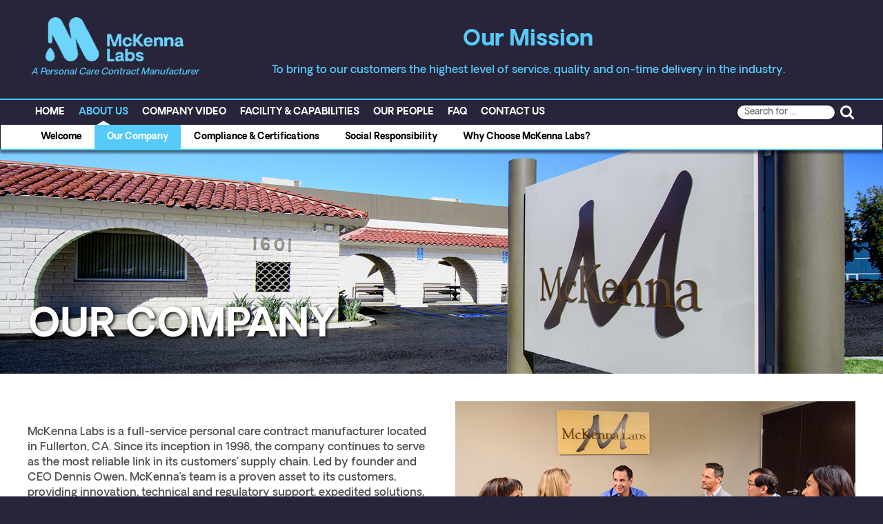

--- FILE ---
content_type: text/html; charset=UTF-8
request_url: https://www.mckennalabs.com/about-us/our-company
body_size: 7396
content:
<!DOCTYPE html>
<html lang="en-US">
	<head>
		<meta charset="UTF-8">
		<meta name="viewport" content="width=device-width">
		<link rel="profile" href="https://gmpg.org/xfn/11" />
		<meta name='robots' content='index, follow, max-image-preview:large, max-snippet:-1, max-video-preview:-1' />

	<!-- This site is optimized with the Yoast SEO plugin v23.1 - https://yoast.com/wordpress/plugins/seo/ -->
	<title>Our Company - McKenna Labs Inc.</title>
	<link rel="canonical" href="https://www.mckennalabs.com/about-us/our-company" />
	<meta property="og:locale" content="en_US" />
	<meta property="og:type" content="article" />
	<meta property="og:title" content="Our Company - McKenna Labs Inc." />
	<meta property="og:description" content="McKenna Labs is a full-service personal care contract manufacturer located in Fullerton, CA. Since its inception in 1998, the company continues to serve as the most reliable link in its customers’ supply chain. Led by founder and CEO Dennis Owen, McKenna’s team is a proven asset to its customers, providing innovation, technical and regulatory support, [&hellip;]" />
	<meta property="og:url" content="https://www.mckennalabs.com/about-us/our-company" />
	<meta property="og:site_name" content="McKenna Labs Inc." />
	<meta property="article:modified_time" content="2024-05-13T19:25:53+00:00" />
	<meta property="og:image" content="https://www.mckennalabs.com/wp-content/uploads/2017/02/header-our-company.jpg" />
	<meta property="og:image:width" content="1900" />
	<meta property="og:image:height" content="531" />
	<meta property="og:image:type" content="image/jpeg" />
	<meta name="twitter:card" content="summary_large_image" />
	<script type="application/ld+json" class="yoast-schema-graph">{"@context":"https://schema.org","@graph":[{"@type":"WebPage","@id":"https://www.mckennalabs.com/about-us/our-company","url":"https://www.mckennalabs.com/about-us/our-company","name":"Our Company - McKenna Labs Inc.","isPartOf":{"@id":"https://www.mckennalabs.com/#website"},"primaryImageOfPage":{"@id":"https://www.mckennalabs.com/about-us/our-company#primaryimage"},"image":{"@id":"https://www.mckennalabs.com/about-us/our-company#primaryimage"},"thumbnailUrl":"https://www.mckennalabs.com/wp-content/uploads/2017/02/header-our-company.jpg","datePublished":"2017-02-23T00:26:55+00:00","dateModified":"2024-05-13T19:25:53+00:00","breadcrumb":{"@id":"https://www.mckennalabs.com/about-us/our-company#breadcrumb"},"inLanguage":"en-US","potentialAction":[{"@type":"ReadAction","target":["https://www.mckennalabs.com/about-us/our-company"]}]},{"@type":"ImageObject","inLanguage":"en-US","@id":"https://www.mckennalabs.com/about-us/our-company#primaryimage","url":"https://www.mckennalabs.com/wp-content/uploads/2017/02/header-our-company.jpg","contentUrl":"https://www.mckennalabs.com/wp-content/uploads/2017/02/header-our-company.jpg","width":1900,"height":531},{"@type":"BreadcrumbList","@id":"https://www.mckennalabs.com/about-us/our-company#breadcrumb","itemListElement":[{"@type":"ListItem","position":1,"name":"Home","item":"https://www.mckennalabs.com/"},{"@type":"ListItem","position":2,"name":"Welcome","item":"https://www.mckennalabs.com/about-us"},{"@type":"ListItem","position":3,"name":"Our Company"}]},{"@type":"WebSite","@id":"https://www.mckennalabs.com/#website","url":"https://www.mckennalabs.com/","name":"McKenna Labs Inc.","description":"A Personal Care Contract Manufacturer","potentialAction":[{"@type":"SearchAction","target":{"@type":"EntryPoint","urlTemplate":"https://www.mckennalabs.com/?s={search_term_string}"},"query-input":"required name=search_term_string"}],"inLanguage":"en-US"}]}</script>
	<!-- / Yoast SEO plugin. -->


<link rel='dns-prefetch' href='//fonts.googleapis.com' />
<link rel="alternate" type="application/rss+xml" title="McKenna Labs Inc. &raquo; Feed" href="https://www.mckennalabs.com/feed" />
<link rel="alternate" type="application/rss+xml" title="McKenna Labs Inc. &raquo; Comments Feed" href="https://www.mckennalabs.com/comments/feed" />
<script type="text/javascript">
/* <![CDATA[ */
window._wpemojiSettings = {"baseUrl":"https:\/\/s.w.org\/images\/core\/emoji\/15.0.3\/72x72\/","ext":".png","svgUrl":"https:\/\/s.w.org\/images\/core\/emoji\/15.0.3\/svg\/","svgExt":".svg","source":{"concatemoji":"https:\/\/www.mckennalabs.com\/wp-includes\/js\/wp-emoji-release.min.js?ver=990ebb4ecdd87b0512b7c8eb823986aa"}};
/*! This file is auto-generated */
!function(i,n){var o,s,e;function c(e){try{var t={supportTests:e,timestamp:(new Date).valueOf()};sessionStorage.setItem(o,JSON.stringify(t))}catch(e){}}function p(e,t,n){e.clearRect(0,0,e.canvas.width,e.canvas.height),e.fillText(t,0,0);var t=new Uint32Array(e.getImageData(0,0,e.canvas.width,e.canvas.height).data),r=(e.clearRect(0,0,e.canvas.width,e.canvas.height),e.fillText(n,0,0),new Uint32Array(e.getImageData(0,0,e.canvas.width,e.canvas.height).data));return t.every(function(e,t){return e===r[t]})}function u(e,t,n){switch(t){case"flag":return n(e,"\ud83c\udff3\ufe0f\u200d\u26a7\ufe0f","\ud83c\udff3\ufe0f\u200b\u26a7\ufe0f")?!1:!n(e,"\ud83c\uddfa\ud83c\uddf3","\ud83c\uddfa\u200b\ud83c\uddf3")&&!n(e,"\ud83c\udff4\udb40\udc67\udb40\udc62\udb40\udc65\udb40\udc6e\udb40\udc67\udb40\udc7f","\ud83c\udff4\u200b\udb40\udc67\u200b\udb40\udc62\u200b\udb40\udc65\u200b\udb40\udc6e\u200b\udb40\udc67\u200b\udb40\udc7f");case"emoji":return!n(e,"\ud83d\udc26\u200d\u2b1b","\ud83d\udc26\u200b\u2b1b")}return!1}function f(e,t,n){var r="undefined"!=typeof WorkerGlobalScope&&self instanceof WorkerGlobalScope?new OffscreenCanvas(300,150):i.createElement("canvas"),a=r.getContext("2d",{willReadFrequently:!0}),o=(a.textBaseline="top",a.font="600 32px Arial",{});return e.forEach(function(e){o[e]=t(a,e,n)}),o}function t(e){var t=i.createElement("script");t.src=e,t.defer=!0,i.head.appendChild(t)}"undefined"!=typeof Promise&&(o="wpEmojiSettingsSupports",s=["flag","emoji"],n.supports={everything:!0,everythingExceptFlag:!0},e=new Promise(function(e){i.addEventListener("DOMContentLoaded",e,{once:!0})}),new Promise(function(t){var n=function(){try{var e=JSON.parse(sessionStorage.getItem(o));if("object"==typeof e&&"number"==typeof e.timestamp&&(new Date).valueOf()<e.timestamp+604800&&"object"==typeof e.supportTests)return e.supportTests}catch(e){}return null}();if(!n){if("undefined"!=typeof Worker&&"undefined"!=typeof OffscreenCanvas&&"undefined"!=typeof URL&&URL.createObjectURL&&"undefined"!=typeof Blob)try{var e="postMessage("+f.toString()+"("+[JSON.stringify(s),u.toString(),p.toString()].join(",")+"));",r=new Blob([e],{type:"text/javascript"}),a=new Worker(URL.createObjectURL(r),{name:"wpTestEmojiSupports"});return void(a.onmessage=function(e){c(n=e.data),a.terminate(),t(n)})}catch(e){}c(n=f(s,u,p))}t(n)}).then(function(e){for(var t in e)n.supports[t]=e[t],n.supports.everything=n.supports.everything&&n.supports[t],"flag"!==t&&(n.supports.everythingExceptFlag=n.supports.everythingExceptFlag&&n.supports[t]);n.supports.everythingExceptFlag=n.supports.everythingExceptFlag&&!n.supports.flag,n.DOMReady=!1,n.readyCallback=function(){n.DOMReady=!0}}).then(function(){return e}).then(function(){var e;n.supports.everything||(n.readyCallback(),(e=n.source||{}).concatemoji?t(e.concatemoji):e.wpemoji&&e.twemoji&&(t(e.twemoji),t(e.wpemoji)))}))}((window,document),window._wpemojiSettings);
/* ]]> */
</script>
<style id='wp-emoji-styles-inline-css' type='text/css'>

	img.wp-smiley, img.emoji {
		display: inline !important;
		border: none !important;
		box-shadow: none !important;
		height: 1em !important;
		width: 1em !important;
		margin: 0 0.07em !important;
		vertical-align: -0.1em !important;
		background: none !important;
		padding: 0 !important;
	}
</style>
<link rel='stylesheet' id='wp-block-library-css' href='https://www.mckennalabs.com/wp-includes/css/dist/block-library/style.min.css?ver=990ebb4ecdd87b0512b7c8eb823986aa' type='text/css' media='all' />
<style id='classic-theme-styles-inline-css' type='text/css'>
/*! This file is auto-generated */
.wp-block-button__link{color:#fff;background-color:#32373c;border-radius:9999px;box-shadow:none;text-decoration:none;padding:calc(.667em + 2px) calc(1.333em + 2px);font-size:1.125em}.wp-block-file__button{background:#32373c;color:#fff;text-decoration:none}
</style>
<style id='global-styles-inline-css' type='text/css'>
:root{--wp--preset--aspect-ratio--square: 1;--wp--preset--aspect-ratio--4-3: 4/3;--wp--preset--aspect-ratio--3-4: 3/4;--wp--preset--aspect-ratio--3-2: 3/2;--wp--preset--aspect-ratio--2-3: 2/3;--wp--preset--aspect-ratio--16-9: 16/9;--wp--preset--aspect-ratio--9-16: 9/16;--wp--preset--color--black: #000000;--wp--preset--color--cyan-bluish-gray: #abb8c3;--wp--preset--color--white: #ffffff;--wp--preset--color--pale-pink: #f78da7;--wp--preset--color--vivid-red: #cf2e2e;--wp--preset--color--luminous-vivid-orange: #ff6900;--wp--preset--color--luminous-vivid-amber: #fcb900;--wp--preset--color--light-green-cyan: #7bdcb5;--wp--preset--color--vivid-green-cyan: #00d084;--wp--preset--color--pale-cyan-blue: #8ed1fc;--wp--preset--color--vivid-cyan-blue: #0693e3;--wp--preset--color--vivid-purple: #9b51e0;--wp--preset--gradient--vivid-cyan-blue-to-vivid-purple: linear-gradient(135deg,rgba(6,147,227,1) 0%,rgb(155,81,224) 100%);--wp--preset--gradient--light-green-cyan-to-vivid-green-cyan: linear-gradient(135deg,rgb(122,220,180) 0%,rgb(0,208,130) 100%);--wp--preset--gradient--luminous-vivid-amber-to-luminous-vivid-orange: linear-gradient(135deg,rgba(252,185,0,1) 0%,rgba(255,105,0,1) 100%);--wp--preset--gradient--luminous-vivid-orange-to-vivid-red: linear-gradient(135deg,rgba(255,105,0,1) 0%,rgb(207,46,46) 100%);--wp--preset--gradient--very-light-gray-to-cyan-bluish-gray: linear-gradient(135deg,rgb(238,238,238) 0%,rgb(169,184,195) 100%);--wp--preset--gradient--cool-to-warm-spectrum: linear-gradient(135deg,rgb(74,234,220) 0%,rgb(151,120,209) 20%,rgb(207,42,186) 40%,rgb(238,44,130) 60%,rgb(251,105,98) 80%,rgb(254,248,76) 100%);--wp--preset--gradient--blush-light-purple: linear-gradient(135deg,rgb(255,206,236) 0%,rgb(152,150,240) 100%);--wp--preset--gradient--blush-bordeaux: linear-gradient(135deg,rgb(254,205,165) 0%,rgb(254,45,45) 50%,rgb(107,0,62) 100%);--wp--preset--gradient--luminous-dusk: linear-gradient(135deg,rgb(255,203,112) 0%,rgb(199,81,192) 50%,rgb(65,88,208) 100%);--wp--preset--gradient--pale-ocean: linear-gradient(135deg,rgb(255,245,203) 0%,rgb(182,227,212) 50%,rgb(51,167,181) 100%);--wp--preset--gradient--electric-grass: linear-gradient(135deg,rgb(202,248,128) 0%,rgb(113,206,126) 100%);--wp--preset--gradient--midnight: linear-gradient(135deg,rgb(2,3,129) 0%,rgb(40,116,252) 100%);--wp--preset--font-size--small: 13px;--wp--preset--font-size--medium: 20px;--wp--preset--font-size--large: 36px;--wp--preset--font-size--x-large: 42px;--wp--preset--spacing--20: 0.44rem;--wp--preset--spacing--30: 0.67rem;--wp--preset--spacing--40: 1rem;--wp--preset--spacing--50: 1.5rem;--wp--preset--spacing--60: 2.25rem;--wp--preset--spacing--70: 3.38rem;--wp--preset--spacing--80: 5.06rem;--wp--preset--shadow--natural: 6px 6px 9px rgba(0, 0, 0, 0.2);--wp--preset--shadow--deep: 12px 12px 50px rgba(0, 0, 0, 0.4);--wp--preset--shadow--sharp: 6px 6px 0px rgba(0, 0, 0, 0.2);--wp--preset--shadow--outlined: 6px 6px 0px -3px rgba(255, 255, 255, 1), 6px 6px rgba(0, 0, 0, 1);--wp--preset--shadow--crisp: 6px 6px 0px rgba(0, 0, 0, 1);}:where(.is-layout-flex){gap: 0.5em;}:where(.is-layout-grid){gap: 0.5em;}body .is-layout-flex{display: flex;}.is-layout-flex{flex-wrap: wrap;align-items: center;}.is-layout-flex > :is(*, div){margin: 0;}body .is-layout-grid{display: grid;}.is-layout-grid > :is(*, div){margin: 0;}:where(.wp-block-columns.is-layout-flex){gap: 2em;}:where(.wp-block-columns.is-layout-grid){gap: 2em;}:where(.wp-block-post-template.is-layout-flex){gap: 1.25em;}:where(.wp-block-post-template.is-layout-grid){gap: 1.25em;}.has-black-color{color: var(--wp--preset--color--black) !important;}.has-cyan-bluish-gray-color{color: var(--wp--preset--color--cyan-bluish-gray) !important;}.has-white-color{color: var(--wp--preset--color--white) !important;}.has-pale-pink-color{color: var(--wp--preset--color--pale-pink) !important;}.has-vivid-red-color{color: var(--wp--preset--color--vivid-red) !important;}.has-luminous-vivid-orange-color{color: var(--wp--preset--color--luminous-vivid-orange) !important;}.has-luminous-vivid-amber-color{color: var(--wp--preset--color--luminous-vivid-amber) !important;}.has-light-green-cyan-color{color: var(--wp--preset--color--light-green-cyan) !important;}.has-vivid-green-cyan-color{color: var(--wp--preset--color--vivid-green-cyan) !important;}.has-pale-cyan-blue-color{color: var(--wp--preset--color--pale-cyan-blue) !important;}.has-vivid-cyan-blue-color{color: var(--wp--preset--color--vivid-cyan-blue) !important;}.has-vivid-purple-color{color: var(--wp--preset--color--vivid-purple) !important;}.has-black-background-color{background-color: var(--wp--preset--color--black) !important;}.has-cyan-bluish-gray-background-color{background-color: var(--wp--preset--color--cyan-bluish-gray) !important;}.has-white-background-color{background-color: var(--wp--preset--color--white) !important;}.has-pale-pink-background-color{background-color: var(--wp--preset--color--pale-pink) !important;}.has-vivid-red-background-color{background-color: var(--wp--preset--color--vivid-red) !important;}.has-luminous-vivid-orange-background-color{background-color: var(--wp--preset--color--luminous-vivid-orange) !important;}.has-luminous-vivid-amber-background-color{background-color: var(--wp--preset--color--luminous-vivid-amber) !important;}.has-light-green-cyan-background-color{background-color: var(--wp--preset--color--light-green-cyan) !important;}.has-vivid-green-cyan-background-color{background-color: var(--wp--preset--color--vivid-green-cyan) !important;}.has-pale-cyan-blue-background-color{background-color: var(--wp--preset--color--pale-cyan-blue) !important;}.has-vivid-cyan-blue-background-color{background-color: var(--wp--preset--color--vivid-cyan-blue) !important;}.has-vivid-purple-background-color{background-color: var(--wp--preset--color--vivid-purple) !important;}.has-black-border-color{border-color: var(--wp--preset--color--black) !important;}.has-cyan-bluish-gray-border-color{border-color: var(--wp--preset--color--cyan-bluish-gray) !important;}.has-white-border-color{border-color: var(--wp--preset--color--white) !important;}.has-pale-pink-border-color{border-color: var(--wp--preset--color--pale-pink) !important;}.has-vivid-red-border-color{border-color: var(--wp--preset--color--vivid-red) !important;}.has-luminous-vivid-orange-border-color{border-color: var(--wp--preset--color--luminous-vivid-orange) !important;}.has-luminous-vivid-amber-border-color{border-color: var(--wp--preset--color--luminous-vivid-amber) !important;}.has-light-green-cyan-border-color{border-color: var(--wp--preset--color--light-green-cyan) !important;}.has-vivid-green-cyan-border-color{border-color: var(--wp--preset--color--vivid-green-cyan) !important;}.has-pale-cyan-blue-border-color{border-color: var(--wp--preset--color--pale-cyan-blue) !important;}.has-vivid-cyan-blue-border-color{border-color: var(--wp--preset--color--vivid-cyan-blue) !important;}.has-vivid-purple-border-color{border-color: var(--wp--preset--color--vivid-purple) !important;}.has-vivid-cyan-blue-to-vivid-purple-gradient-background{background: var(--wp--preset--gradient--vivid-cyan-blue-to-vivid-purple) !important;}.has-light-green-cyan-to-vivid-green-cyan-gradient-background{background: var(--wp--preset--gradient--light-green-cyan-to-vivid-green-cyan) !important;}.has-luminous-vivid-amber-to-luminous-vivid-orange-gradient-background{background: var(--wp--preset--gradient--luminous-vivid-amber-to-luminous-vivid-orange) !important;}.has-luminous-vivid-orange-to-vivid-red-gradient-background{background: var(--wp--preset--gradient--luminous-vivid-orange-to-vivid-red) !important;}.has-very-light-gray-to-cyan-bluish-gray-gradient-background{background: var(--wp--preset--gradient--very-light-gray-to-cyan-bluish-gray) !important;}.has-cool-to-warm-spectrum-gradient-background{background: var(--wp--preset--gradient--cool-to-warm-spectrum) !important;}.has-blush-light-purple-gradient-background{background: var(--wp--preset--gradient--blush-light-purple) !important;}.has-blush-bordeaux-gradient-background{background: var(--wp--preset--gradient--blush-bordeaux) !important;}.has-luminous-dusk-gradient-background{background: var(--wp--preset--gradient--luminous-dusk) !important;}.has-pale-ocean-gradient-background{background: var(--wp--preset--gradient--pale-ocean) !important;}.has-electric-grass-gradient-background{background: var(--wp--preset--gradient--electric-grass) !important;}.has-midnight-gradient-background{background: var(--wp--preset--gradient--midnight) !important;}.has-small-font-size{font-size: var(--wp--preset--font-size--small) !important;}.has-medium-font-size{font-size: var(--wp--preset--font-size--medium) !important;}.has-large-font-size{font-size: var(--wp--preset--font-size--large) !important;}.has-x-large-font-size{font-size: var(--wp--preset--font-size--x-large) !important;}
:where(.wp-block-post-template.is-layout-flex){gap: 1.25em;}:where(.wp-block-post-template.is-layout-grid){gap: 1.25em;}
:where(.wp-block-columns.is-layout-flex){gap: 2em;}:where(.wp-block-columns.is-layout-grid){gap: 2em;}
:root :where(.wp-block-pullquote){font-size: 1.5em;line-height: 1.6;}
</style>
<link rel='stylesheet' id='contact-form-7-css' href='https://www.mckennalabs.com/wp-content/plugins/contact-form-7/includes/css/styles.css?ver=5.9.8' type='text/css' media='all' />
<link rel='stylesheet' id='wpmt-css-frontend-css' href='https://www.mckennalabs.com/wp-content/plugins/wp-mailto-links/core/includes/assets/css/style.css?ver=231012-231132' type='text/css' media='all' />
<link rel='stylesheet' id='wp-pagenavi-css' href='https://www.mckennalabs.com/wp-content/plugins/wp-pagenavi/pagenavi-css.css?ver=2.70' type='text/css' media='all' />
<link rel='stylesheet' id='google-open-sans-css' href='https://fonts.googleapis.com/css?family=Open+Sans%3A400%2C600%2C700&#038;ver=6.6.4' type='text/css' media='all' />
<link rel='stylesheet' id='font-awesome-css' href='https://www.mckennalabs.com/wp-content/themes/mckennawp/css/font-awesome.min.css?ver=1768539252' type='text/css' media='all' />
<link rel='stylesheet' id='mckenna-base-style-css' href='https://www.mckennalabs.com/wp-content/themes/mckennawp/style.css?ver=1768539252' type='text/css' media='all' />
<script type="text/javascript" src="https://www.mckennalabs.com/wp-includes/js/jquery/jquery.min.js?ver=3.7.1" id="jquery-core-js"></script>
<script type="text/javascript" src="https://www.mckennalabs.com/wp-includes/js/jquery/jquery-migrate.min.js?ver=3.4.1" id="jquery-migrate-js"></script>
<script type="text/javascript" src="https://www.mckennalabs.com/wp-content/plugins/wp-mailto-links/core/includes/assets/js/custom.js?ver=231012-231132" id="wpmt-js-frontend-js"></script>
<script type="text/javascript" src="https://www.mckennalabs.com/wp-content/themes/mckennawp/main.js?ver=990ebb4ecdd87b0512b7c8eb823986aa" id="mckenna-main-js-js"></script>
<link rel="https://api.w.org/" href="https://www.mckennalabs.com/wp-json/" /><link rel="alternate" title="JSON" type="application/json" href="https://www.mckennalabs.com/wp-json/wp/v2/pages/9" /><link rel="EditURI" type="application/rsd+xml" title="RSD" href="https://www.mckennalabs.com/xmlrpc.php?rsd" />
<link rel="alternate" title="oEmbed (JSON)" type="application/json+oembed" href="https://www.mckennalabs.com/wp-json/oembed/1.0/embed?url=https%3A%2F%2Fwww.mckennalabs.com%2Fabout-us%2Four-company" />
<link rel="alternate" title="oEmbed (XML)" type="text/xml+oembed" href="https://www.mckennalabs.com/wp-json/oembed/1.0/embed?url=https%3A%2F%2Fwww.mckennalabs.com%2Fabout-us%2Four-company&#038;format=xml" />

		<!--[if lt IE 9]>
		<script src="https://www.mckennalabs.com/wp-content/themes/mckennawp/js/html5shiv.min.js"></script>
		<script src="https://www.mckennalabs.com/wp-content/themes/mckennawp/js/respond.min.js"></script>
		<![endif]-->
	<style type="text/css">.broken_link, a.broken_link {
	text-decoration: line-through;
}</style><link rel="icon" href="https://www.mckennalabs.com/wp-content/uploads/2023/07/favicon-150x150.png" sizes="32x32" />
<link rel="icon" href="https://www.mckennalabs.com/wp-content/uploads/2023/07/favicon.png" sizes="192x192" />
<link rel="apple-touch-icon" href="https://www.mckennalabs.com/wp-content/uploads/2023/07/favicon.png" />
<meta name="msapplication-TileImage" content="https://www.mckennalabs.com/wp-content/uploads/2023/07/favicon.png" />
	</head>
	<body data-rsssl=1 class="page-template-default page page-id-9 page-child parent-pageid-5">
		<header id="site-header">
			<div>
				<div id="overlay-response"></div>
				<div class="container">
					<div class="masthead">
						<div class="logo">
										<div class="textwidget"><p><a href="https://www.mckennalabs.com"><img decoding="async" class="alignnone" src="https://www.mckennalabs.com/wp-content/uploads/2023/07/logo.png" alt="" /></a></p>
</div>
									<div class="tagline">
								A Personal Care Contract Manufacturer							</div>
						</div>
						<div class="cta">
										<div class="textwidget"><h2>Our Mission</h2>
<p>To bring to our customers the highest level of service, quality and on-time delivery in the industry.</p>
</div>
								</div>
					</div>
				</div>
				<a href="#" class="mobile-trigger"></a>
			</div>
			<nav id="header-site-nav">
				<div class="container">
					<div id="header-site-navigation">
						<div>
							<div id="header-site-menu">
								<ul id="menu-header-navigation" class=""><li id="menu-item-45" class="menu-item menu-item-type-post_type menu-item-object-page menu-item-home menu-item-45"><a href="https://www.mckennalabs.com/">Home</a></li>
<li id="menu-item-46" class="menu-item menu-item-type-post_type menu-item-object-page current-page-ancestor current-menu-ancestor current-menu-parent current-page-parent current_page_parent current_page_ancestor menu-item-has-children menu-item-46"><a href="https://www.mckennalabs.com/about-us">About Us</a>
<div class="walker"><ul class="sub-menu">
	<li id="menu-item-164" class="menu-item menu-item-type-post_type menu-item-object-page current-page-ancestor current-page-parent menu-item-164"><a href="https://www.mckennalabs.com/about-us">Welcome</a></li>
	<li id="menu-item-48" class="menu-item menu-item-type-post_type menu-item-object-page current-menu-item page_item page-item-9 current_page_item menu-item-48"><a href="https://www.mckennalabs.com/about-us/our-company" aria-current="page">Our Company</a></li>
	<li id="menu-item-47" class="menu-item menu-item-type-post_type menu-item-object-page menu-item-47"><a href="https://www.mckennalabs.com/about-us/compliance-certifications">Compliance &#038; Certifications</a></li>
	<li id="menu-item-50" class="menu-item menu-item-type-post_type menu-item-object-page menu-item-50"><a href="https://www.mckennalabs.com/about-us/social-responsibility">Social Responsibility</a></li>
	<li id="menu-item-52" class="menu-item menu-item-type-post_type menu-item-object-page menu-item-52"><a href="https://www.mckennalabs.com/about-us/why-choose-mckenna-labs">Why Choose McKenna Labs?</a></li>
</ul></div>
</li>
<li id="menu-item-876" class="menu-item menu-item-type-post_type menu-item-object-page menu-item-876"><a href="https://www.mckennalabs.com/our-company-video">Company Video</a></li>
<li id="menu-item-55" class="menu-item menu-item-type-post_type menu-item-object-page menu-item-has-children menu-item-55"><a href="https://www.mckennalabs.com/facility-capabilities">Facility &#038; Capabilities</a>
<div class="walker"><ul class="sub-menu">
	<li id="menu-item-58" class="menu-item menu-item-type-post_type menu-item-object-page menu-item-58"><a href="https://www.mckennalabs.com/facility-capabilities/manufacturing-production">Manufacturing</a></li>
	<li id="menu-item-61" class="menu-item menu-item-type-post_type menu-item-object-page menu-item-61"><a href="https://www.mckennalabs.com/facility-capabilities/warehousing-shipping">Warehousing &#038; Shipping</a></li>
	<li id="menu-item-60" class="menu-item menu-item-type-post_type menu-item-object-page menu-item-60"><a href="https://www.mckennalabs.com/facility-capabilities/research-development">Research &#038; Development</a></li>
	<li id="menu-item-59" class="menu-item menu-item-type-post_type menu-item-object-page menu-item-59"><a href="https://www.mckennalabs.com/facility-capabilities/quality-control">Quality Control</a></li>
</ul></div>
</li>
<li id="menu-item-64" class="menu-item menu-item-type-post_type menu-item-object-page menu-item-64"><a href="https://www.mckennalabs.com/our-people">Our People</a></li>
<li id="menu-item-62" class="menu-item menu-item-type-post_type menu-item-object-page menu-item-62"><a href="https://www.mckennalabs.com/faq">FAQ</a></li>
<li id="menu-item-53" class="menu-item menu-item-type-post_type menu-item-object-page menu-item-has-children menu-item-53"><a href="https://www.mckennalabs.com/contact-us">Contact Us</a>
<div class="walker"><ul class="sub-menu">
	<li id="menu-item-54" class="menu-item menu-item-type-post_type menu-item-object-page menu-item-54"><a href="https://www.mckennalabs.com/contact-us/careers">Careers</a></li>
</ul></div>
</li>
</ul>							</div>
							<div id="header-site-utility">
								<div id="header-search-form">
									<form role="search" method="get" class="searchform" action="https://www.mckennalabs.com/">
	<div>
		<div>
			<p><input type="text" name="s" placeholder="Search for ..."></p>
		</div>
		<div>
			<p><input type="submit" value="Search"></p>
		</div>
	</div>
</form>								</div>
							</div>
						</div>
					</div>
				</div>
			</nav>
		</header>
			<header id="page-header">
				<div>
					<div>
						<div class="container">
							<h1>Our Company</h1>
						</div>
					</div>
											<img width="1900" height="531" src="https://www.mckennalabs.com/wp-content/uploads/2017/02/header-our-company.jpg" class="attachment-full size-full wp-post-image" alt="" decoding="async" fetchpriority="high" srcset="https://www.mckennalabs.com/wp-content/uploads/2017/02/header-our-company.jpg 1900w, https://www.mckennalabs.com/wp-content/uploads/2017/02/header-our-company-300x84.jpg 300w, https://www.mckennalabs.com/wp-content/uploads/2017/02/header-our-company-768x215.jpg 768w, https://www.mckennalabs.com/wp-content/uploads/2017/02/header-our-company-1024x286.jpg 1024w" sizes="(max-width: 1900px) 100vw, 1900px" />									</div>
			</header>
			<main id="content-9">
				<div id="wrapper">
					<div class="section">
<div class="row-table response-large">
<div class="col-6">
<p>McKenna Labs is a full-service personal care contract manufacturer located in Fullerton, CA. Since its inception in 1998, the company continues to serve as the most reliable link in its customers’ supply chain. Led by founder and CEO Dennis Owen, McKenna’s team is a proven asset to its customers, providing innovation, technical and regulatory support, expedited solutions, and much more from its 275,000-square foot facility. Whatever the need may be, McKenna constructs solutions…not walls.</p>
<p>Learn more about <a href="https://www.mckennalabs.com/about-us/compliance-certifications"><strong>Compliance &amp; Certifications</strong></a></p>
<p><a href="https://www.mckennalabs.com/our-company-video"><strong>Watch Our Company Video &raquo;</strong></a></p>
</div>
<div class="col-6">
<p><img decoding="async" class="alignnone size-full wp-image-470" src="https://www.mckennalabs.com/wp-content/uploads/2017/02/company_image-1.jpg" alt="" width="820" height="447" srcset="https://www.mckennalabs.com/wp-content/uploads/2017/02/company_image-1.jpg 820w, https://www.mckennalabs.com/wp-content/uploads/2017/02/company_image-1-300x164.jpg 300w, https://www.mckennalabs.com/wp-content/uploads/2017/02/company_image-1-768x419.jpg 768w" sizes="(max-width: 820px) 100vw, 820px" /></p>
</div>
</div>
</div>

<div class="section">
		<div class="table-grid">
													<div class="photo">
								<img src="https://www.mckennalabs.com/wp-content/uploads/2017/02/company-image-m1.jpg" alt="">
			</div>
														<div>
				<p>Full-service personal care contract manufacturer housed in a 275,000-square foot facility.</p>
			</div>
														<div class="photo">
								<img src="https://www.mckennalabs.com/wp-content/uploads/2017/02/manufacturing-image-2.jpg" alt="">
			</div>
						</div>
		<div class="table-grid">
													<div>
				<p>McKenna Labs’ 200 KW solar panel system offsets approximately 1,500 pounds of CO<sub>2</sub> per day, and nearly 675 tons per year.</p>
			</div>
														<div class="photo">
								<img src="https://www.mckennalabs.com/wp-content/uploads/2017/02/company_image-5.jpg" alt="">
			</div>
														<div>
				<p>Outstanding employee safety record maintained by our autonomous internal Safety Committee.</p>
			</div>
						</div>
		<div class="table-grid">
													<div class="photo">
								<img src="https://www.mckennalabs.com/wp-content/uploads/2017/02/company_image-4.jpg" alt="">
			</div>
														<div>
				<p>Registered with the FDA; licensed by California for the manufacturing of topical Rx and OTC products.</p>
			</div>
														<div class="photo">
								<img src="https://www.mckennalabs.com/wp-content/uploads/2017/02/manufacturing-image-1-1.jpg" alt="">
			</div>
						</div>
		<div class="table-grid">
													<div>
				<p>McKenna works with local charities to give back to the community.</p>
			</div>
														<div class="photo">
								<img src="https://www.mckennalabs.com/wp-content/uploads/2017/02/company_image-2.jpg" alt="">
			</div>
														<div>
				<p>Regularly wins client "Supplier of the Year" awards.</p>
			</div>
						</div>
		<div class="table-grid">
													<div class="photo">
								<img src="https://www.mckennalabs.com/wp-content/uploads/2017/02/company_image-6.jpg" alt="">
			</div>
														<div>
				<p>ISO 22716 (Cosmetic Manufacturer) Certified.</p>
			</div>
														<div class="photo">
								<img src="https://www.mckennalabs.com/wp-content/uploads/2017/02/company_image-8.jpg" alt="">
			</div>
						</div>
		<div class="table-grid">
													<div>
				<p>Active supporter of the Society of Cosmetic Chemists.</p>
			</div>
														<div class="photo">
								<img src="https://www.mckennalabs.com/wp-content/uploads/2017/02/company-image-n.jpg" alt="">
			</div>
														<div>
				<p>Member of Independent Beauty Association (IBA).</p>
			</div>
						</div>
		<div class="table-grid">
													<div class="photo">
								<img src="https://www.mckennalabs.com/wp-content/uploads/2017/02/company-image-m3.jpg" alt="">
			</div>
														<div>
				<p>Registered with California’s Cosmetic Manufacturer Program.</p>
			</div>
														<div class="photo">
								<img src="https://www.mckennalabs.com/wp-content/uploads/2017/02/company_image-7.jpg" alt="">
			</div>
						</div>
	</div>
				</div>
			</main>
		<footer id="site-footer">
			<div class="container">
				<div class="clearfix">
					<div class="cta">
									<div class="textwidget"><h2>Our Mission</h2>
<p>To bring to our customers the highest level of service, quality and on-time delivery in the industry.</p>
</div>
							</div>
					<div class="masthead">
						<div class="address clearfix">
							<div class="logo">
											<div class="textwidget"><p><a href="https://www.mckennalabs.com"><img decoding="async" class="alignnone" src="https://www.mckennalabs.com/wp-content/uploads/2023/07/logo.png" alt="" /></a></p>
</div>
									</div>
							<div class="location">
											<div class="textwidget"><p class="pad0 title">McKenna Labs, Inc.</p>
<p class="padhalf">1101 S. Acacia Ave<br />
Fullerton, CA 92831</p>
</div>
									</div>
						</div>
						<div class="social">
							<nav>
								<ul id="menu-social-media" class=""><li id="menu-item-89" class="social-email menu-item menu-item-type-custom menu-item-object-custom menu-item-89"><a href="javascript:;" data-enc-email="vasb[at]zpxraanynof.pbz" class="mail-link" data-wpel-link="ignore"><span id="wpmt-931685-715858"></span><script type="text/javascript">document.getElementById("wpmt-931685-715858").innerHTML = eval(decodeURIComponent("%27%69%6e%66%6f%40%6d%63%6b%65%6e%6e%61%6c%61%62%73%2e%63%6f%6d%27"))</script><noscript>*protected email*</noscript></a></li>
<li id="menu-item-88" class="social-phone menu-item menu-item-type-custom menu-item-object-custom menu-item-88"><a href="tel:714-680-6888">(714) 680-6888</a></li>
</ul>							</nav>
						</div>
					</div>
					<div id="footer-site-navigation">
						<nav>
							<div>
								<ul id="menu-footer-1" class=""><li id="menu-item-67" class="menu-item menu-item-type-post_type menu-item-object-page current-page-ancestor current-menu-ancestor current-menu-parent current-page-parent current_page_parent current_page_ancestor menu-item-has-children menu-item-67"><a href="https://www.mckennalabs.com/about-us">About</a>
<ul class="sub-menu">
	<li id="menu-item-165" class="menu-item menu-item-type-post_type menu-item-object-page current-page-ancestor current-page-parent menu-item-165"><a href="https://www.mckennalabs.com/about-us">Welcome</a></li>
	<li id="menu-item-69" class="menu-item menu-item-type-post_type menu-item-object-page current-menu-item page_item page-item-9 current_page_item menu-item-69"><a href="https://www.mckennalabs.com/about-us/our-company" aria-current="page">Our Company</a></li>
	<li id="menu-item-68" class="menu-item menu-item-type-post_type menu-item-object-page menu-item-68"><a href="https://www.mckennalabs.com/about-us/compliance-certifications">Compliance &#038; Certifications</a></li>
	<li id="menu-item-71" class="menu-item menu-item-type-post_type menu-item-object-page menu-item-71"><a href="https://www.mckennalabs.com/about-us/social-responsibility">Social Responsibility</a></li>
	<li id="menu-item-73" class="menu-item menu-item-type-post_type menu-item-object-page menu-item-73"><a href="https://www.mckennalabs.com/about-us/why-choose-mckenna-labs">Why Choose McKenna Labs?</a></li>
</ul>
</li>
</ul>							</div>
							<div>
								<ul id="menu-footer-2" class=""><li id="menu-item-74" class="menu-item menu-item-type-post_type menu-item-object-page menu-item-has-children menu-item-74"><a href="https://www.mckennalabs.com/facility-capabilities">Facility &#038; Capabilities</a>
<ul class="sub-menu">
	<li id="menu-item-77" class="menu-item menu-item-type-post_type menu-item-object-page menu-item-77"><a href="https://www.mckennalabs.com/facility-capabilities/manufacturing-production">Manufacturing</a></li>
	<li id="menu-item-80" class="menu-item menu-item-type-post_type menu-item-object-page menu-item-80"><a href="https://www.mckennalabs.com/facility-capabilities/warehousing-shipping">Warehousing &#038; Shipping</a></li>
	<li id="menu-item-79" class="menu-item menu-item-type-post_type menu-item-object-page menu-item-79"><a href="https://www.mckennalabs.com/facility-capabilities/research-development">Research &#038; Development</a></li>
	<li id="menu-item-78" class="menu-item menu-item-type-post_type menu-item-object-page menu-item-78"><a href="https://www.mckennalabs.com/facility-capabilities/quality-control">Quality Control</a></li>
</ul>
</li>
</ul>							</div>
							<div class="footer-right">
								<ul id="menu-footer-3" class=""><li id="menu-item-83" class="menu-item menu-item-type-post_type menu-item-object-page menu-item-83"><a href="https://www.mckennalabs.com/our-people">Our People</a></li>
<li id="menu-item-81" class="menu-item menu-item-type-post_type menu-item-object-page menu-item-81"><a href="https://www.mckennalabs.com/faq">FAQ</a></li>
</ul>							</div>
							<div class="footer-right">
								<ul id="menu-footer-4" class=""><li id="menu-item-86" class="menu-item menu-item-type-post_type menu-item-object-page menu-item-has-children menu-item-86"><a href="https://www.mckennalabs.com/contact-us">Contact Us</a>
<ul class="sub-menu">
	<li id="menu-item-87" class="menu-item menu-item-type-post_type menu-item-object-page menu-item-87"><a href="https://www.mckennalabs.com/contact-us/careers">Careers</a></li>
</ul>
</li>
</ul>							</div>
						</nav>
					</div>
				</div>
				<p class="copyright">Copyright &copy; 1997-2026 McKenna Labs Inc. All Rights Reserved.</p>
			</div>
		</footer>

		<script type="text/javascript" src="https://www.mckennalabs.com/wp-includes/js/dist/hooks.min.js?ver=2810c76e705dd1a53b18" id="wp-hooks-js"></script>
<script type="text/javascript" src="https://www.mckennalabs.com/wp-includes/js/dist/i18n.min.js?ver=5e580eb46a90c2b997e6" id="wp-i18n-js"></script>
<script type="text/javascript" id="wp-i18n-js-after">
/* <![CDATA[ */
wp.i18n.setLocaleData( { 'text direction\u0004ltr': [ 'ltr' ] } );
/* ]]> */
</script>
<script type="text/javascript" src="https://www.mckennalabs.com/wp-content/plugins/contact-form-7/includes/swv/js/index.js?ver=5.9.8" id="swv-js"></script>
<script type="text/javascript" id="contact-form-7-js-extra">
/* <![CDATA[ */
var wpcf7 = {"api":{"root":"https:\/\/www.mckennalabs.com\/wp-json\/","namespace":"contact-form-7\/v1"}};
/* ]]> */
</script>
<script type="text/javascript" src="https://www.mckennalabs.com/wp-content/plugins/contact-form-7/includes/js/index.js?ver=5.9.8" id="contact-form-7-js"></script>
	</body>
</html>

--- FILE ---
content_type: text/css
request_url: https://www.mckennalabs.com/wp-content/themes/mckennawp/style.css?ver=1768539252
body_size: 6648
content:
/*
	Theme Name: McKenna WP
	Theme URI: http://www.mckennalabs.com
	Author: Rigney Graphics
	Author URI: http://www.rigneygraphics.com
	Description: The Wordpress twentysixteen theme repurposed for the McKenna Labs website.
	Version: 1.0
	License: GNU General Public License v2 or later
	License URI: http://www.gnu.org/licenses/gpl-2.0.html
	Text Domain: mckennawp
*/


/* BOOTSTRAP OVERRIDE
====================================== */
.container,
.walker > .sub-menu {
	margin: 0 auto;
	max-width: 1199px;
}


/* CSS RESET
====================================== */
* {
	box-sizing: border-box;
	margin: 0;
	outline: 0;
	padding: 0;
	-webkit-text-size-adjust: 100%;
}

article, aside, details, figcaption, figure, footer, header, main, menu, nav, section {
	display: block;
}

audio, canvas, video {
	display: inline-block;
}

button, html [type="button"], [type="reset"], [type="submit"] {
	text-align: center;
}

/* FONT STYLES
====================================== */
@font-face {
	font-family: 'OakesGrotesk-Medium';
	src: url('fonts/oakes-grotesk-medium.eot');
	src: url('fonts/oakes-grotesk-medium.eot?#iefix') format('embedded-opentype'),
             url('fonts/oakes-grotesk-medium.woff2') format('woff2'),
	     url('fonts/oakes-grotesk-medium.woff') format('woff'),
	     url('fonts/oakes-grotesk-medium.ttf') format('truetype'),
	     url('fonts/oakes-grotesk-medium.svg#youworkforthem') format('svg');
	font-weight: normal;
	font-style: normal;
}

@font-face {
	font-family: 'OakesGrotesk-Bold';
	src: url('fonts/oakes-grotesk-bold.eot');
	src: url('fonts/oakes-grotesk-bold.eot?#iefix') format('embedded-opentype'),
             url('fonts/oakes-grotesk-bold.woff2') format('woff2'),
	     url('fonts/oakes-grotesk-bold.woff') format('woff'),
	     url('fonts/oakes-grotesk-bold.ttf') format('truetype'),
	     url('fonts/oakes-grotesk-bold.svg#youworkforthem') format('svg');
	font-weight: normal;
	font-style: normal;
}

/*body,
input[type=email],
input[type=submit],
input[type=text],
textarea {
	font-family: 'Open Sans', sans-serif;
}*/

body,
input[type=email],
input[type=submit],
input[type=text] {
	font-family: 'OakesGrotesk-Medium';
}

h1,
header#page-header h1,
h2,
h3,
strong,
footer#site-footer .masthead .address .location .title,
#footer-site-navigation > nav > div > ul > li > a,
#header-site-menu > ul > li > a,
#header-site-menu ul.sub-menu > li > a,
#home-features ul > li > a strong,
.rslides li a > div > div,
.wp-pagenavi span.current {
	font-family: 'OakesGrotesk-Bold';
}

.download-image > a:before,
.download-press > a:before,
footer#site-footer .social li > a:before {
	font-family:'FontAwesome';
}


/* HTML TAG STYLES
====================================== */
body {
	background: #28243A;
}

body,
input[type=email],
input[type=submit],
input[type=text],
textarea {
	color: #4c4c4c;
	font-size: 16px;
	line-height: 22px;
}

body.home {
	font-size: 18px;
	font-size: 21px;
}

h1 {
	color: #1e1b2d;
	font-size: 57px;
	font-weight: 600;
	line-height: 57px;
	margin: -0.5em 0 0;
	text-transform: uppercase;
}

h1#single-entry-title {
	margin: 0 0 15px;
	text-transform: none;
}

h2, h3, h4, h5, h6 {
	font-weight: 600;
}

h2, .h2 {
	color: #1e1b2d;
	font-size: 32px;
	line-height: 36px;
	margin: 0 0 15px;
}

.cta h2 {
	color: #FFFFFF;
}

h3, .h3 {
	color: #1e1b2d;
	font-size: 22px;
	line-height: 26px;
	margin: 0 0 5px;
}

h4, .h4 {
	font-size: 18px;
	line-height: 22px;
	margin: 0 0 10px;
}

h5, .h5 {
	font-size: 16px;
	line-height: 20px;
	margin: 0 0 5px;
}

h6, .h6 {
	font-size: 12px;
	line-height: 14px;
	margin: 0 0 5px;
}

hr {
	border: 0;
	border-top: 2px solid #1e1b2d;
	height: 0;
	margin-bottom: 25px;
}

img {
	height: auto;
	max-width: 100%;
	vertical-align: top;
}

li {
	margin: 0 0 12px;
}

ol, ul {
	margin: 0;
}

ol {
	padding: 0 1.3em 13px;
}

p {
	margin: 0 0 25px;
}

small {
	display: inline-block;
	line-height: 1.2em;
}

ul {
	padding: 0 1em 13px;
}

#wrapper ol ol,
#wrapper ol ul,
#wrapper ul ol,
#wrapper ul ul {
	padding-top: 13px;
}

#wrapper ul ul {
	list-style-type: disc;
}


/* LINK STYLES
====================================== */
a {
	color: #28243A;
	text-decoration: none;
}

a:focus,
a:hover {
	color: #000000;
}

a img {
	border: 0;
}

.download-image > a:before,
.download-press > a:before {
	display: inline-block;
	font-size: 1em;
	line-height: 1.1em;
	margin-right: 0.5em;
}

.download-image > a:before {
	content: '\f1c5';
}

.download-press > a:before {
	content: '\f1c2';
}

footer#site-footer a {
	color: #56CBF9;
	white-space: nowrap;
}

footer#site-footer .social li > a:before {
	display: inline-block;
	font-size: 22px;
	line-height: 1;
	margin-right: 0.5rem;
	text-align: center;
	vertical-align: middle;
}

footer#site-footer a:focus,
footer#site-footer a:hover {
	color: #FFFFFF;
}

footer#site-footer .social-email > a:before {
	content: '\f003';
}

footer#site-footer .social-facebook > a:before {
	content: '\f082';
}

footer#site-footer .social-linkedin > a:before {
	content: '\f08c';
}

footer#site-footer .social-phone > a:before {
	content: '\f098';
}


/* SHELL STYLES
====================================== */
.archive-entry {
	float: left;
	width: 50%;
}

.archive-entry > div,
.archive-entry-full > div {
	padding-left: 20px;
	padding-right: 20px;
}

.archive-entry-full,
.blog-entries > .clearfix {
	float: none;
	margin: 0 -20px 25px;
	padding-bottom: 1px;
}

.copyright {
	text-align: center;
}

footer#site-footer,
header#site-header {
	background: #28243A;
}

footer#site-footer {
	color: #56CBF9;
	padding: 25px 0;
}

footer#site-footer,
#footer-site-navigation > nav li > a {
	font-size: 13px;
	line-height: 18px;
}

footer#site-footer .cta,
header#site-header .cta {
	color: #FFFFFF;
	font-size: 16px;
	line-height: 22px;
	padding: 40px 0 30px;
	text-align: center;
	width: 79%;
}

footer#site-footer .cta,
header#site-header .cta,
header#site-header .masthead .tagline,
.cta h2 {
	color: #56CBF9;
}

footer#site-footer .cta {
	display: none;
}

footer#site-footer .masthead {
	float: left;
	width: 35%;
}

footer#site-footer .masthead .address .logo {
	float: right;
	position: relative;
	vertical-align: middle;
	width: 200px;
}

footer#site-footer .masthead .address .location {
	float: left;
	padding-right: 25px;
	position: relative;
	vertical-align: middle;
}

footer#site-footer .masthead .address .location .title {
	font-size: 15px;
	font-weight: bold;
	line-height: 20px;
}

#footer-site-navigation {
	float: left;
	font-size: 0;
	line-height: 0;
	padding-bottom: 25px;
	text-align: right;
	width: 60%;
}

#footer-site-navigation > nav > div > ul > li {
	margin-top: 12px;
}

#footer-site-navigation > nav > div > ul > li:first-child {
	margin-top: 0;
}

#footer-site-navigation > nav > div > ul > li > a {
	font-weight: bold;
	text-transform: uppercase;
}

footer#site-footer .social nav > ul {
	list-style-type: none;
	margin: 0;
	padding: 0 20px 0 0;
	vertical-align: top;
}

.google-map {
	border: 2px solid #1e1b2d;
	height: 364px;
	margin-bottom: 25px;
	width: 558px;
}

header#page-header {
	position: relative;
}

header#page-header > div > div {
	bottom: 0;
	padding: 40px 0;
	position: absolute;
	left: 0;
	right: 0;
}

header#page-header h1 {
	color: #FFFFFF;
	font-weight: 700;
	text-shadow: 2px 2px 4px #000000;
}

header#page-header img {
	display: block;
	width: 100%;
}

header#site-header .logo img {
	width: 200px;
}

#header-site-nav .social {
	font-size: 0;
	line-height: 0;
	list-style-type: none;
	margin: 0;
	padding: 0;
}

#header-site-nav .social > li {
	display: inline-block;
	margin: 0;
	margin-left: 10px;
	padding: 0;
	vertical-align: middle;
}

#header-site-nav .social > li.social-label {
	font-size: 13px;
	line-height: 16px;
	margin-left: 20px;
}

#header-site-navigation > div {
	display: table;
	width: 100%;
}

#header-site-utility {
	display: table-cell;
	font-size: 0;
	line-height: 0;
	text-align: right;
	vertical-align: middle;
	width: 30%;
}

header#site-header {
	background-repeat: repeat;
	border-bottom: 1px solid #00abab;
	color: #FFFFFF;
	position: relative;
	top: 0;
	transition: top 0.3s;
	width: 100%;
	z-index: 10;
}

body.nav-hide header#site-header {
	top: -300px;
}

header#site-header .masthead {
	align-items: center;
	display: flex;
	text-align: center;
}

header#site-header .masthead .logo {
	font-size: 13px;
	line-height: 16px;
	padding: 5px 0 10px;
	text-align: center;
	width: 21%;
}

header#site-header .masthead .logo p {
	margin: 0 0 0.5rem;
}

header#site-header .masthead p {
	margin: 0;
}

header#site-header .masthead .tagline {
	font-style: italic;
}

#header-site-nav {
	background: #28243A;
	box-shadow: 0 4px 3px rgba(0,0,0,0.5);
	border-bottom: 2px solid #46cbf9;
	border-top: 2px solid #46cbf9;
}

.inthenews-download ul,
.pressroom-download ul,
.single-post-downloads ul {
	list-style-type: none;
	padding: 0;
}

.inthenews-download ul > li,
.pressroom-download ul > li,
.single-post-downloads ul > li {
	margin: 0 0 5px;
	white-space: nowrap;
}

.inthenews-entry .bypostauthor {
	margin: 0;
}

.inthenews-download {
	float: left;
	width: 35%;
	text-align: right;
}

.inthenews-logo {
	float: left;
	text-align: center;
	width: 20%;
}

.inthenews-entry > div,
.pressroom-entry > div {
	padding: 0 20px;
}

.inthenews-title {
	float: left;
	width: 45%;
}

.inthenews-title h2,
.pressroom-title h2 {
	font-size: 20px;
	line-height: 24px;
	margin: 0 0 5px;
}

main {
	background: #FFFFFF;
	padding: 50px 0 25px;
}

body.home main {
	padding: 0;
}

.main.blog-entries,
.main.blog-single {
	width: 820px;
}

.mobile-trigger {
	display: none;
}

#overlay-response {
	background-color: rgba(0, 0, 0, 0.6);
	height: 100%;
	left: 0;
	opacity: 0;
	overflow-x: hidden;
	overflow-y: auto;
	position: fixed;
	text-align: center;
	top: 0;
	transition: opacity 0.5s ease;
	width: 0;
	z-index: 350;
}

.pressroom-download {
	float: left;
	text-align: right;
	width: 30%;
}

.blog-entries > .clearfix.pressroom-entry {
	margin-bottom: 0;
}

.pressroom-title {
	float: left;
	width: 70%;
}

.section {
	padding: 0 0 25px;
}

.single-post-downloads {
	border: 1px solid #c4c4c4;
	float: right;
	margin: 0 0 25px 25px;
	padding: 10px 20px 5px;
}

.video-container {
	margin: 0 auto;
	max-width: 1280px;
}

#wrapper {
	margin: 0 auto;
	max-width: 1600px;
}


/* COLUMN STYLES
====================================== */
.row,
.row-table {
	margin-left: -20px;
	margin-right: -20px;
}

.row-table {
	display: table;
}

.row:after, .row:before,
.row-table:after, .row-table:before {
	clear: both;
	content: "";
	display: block;
}

.row > [class*="col-"] {
	float: left;
	min-height: 1px;
	padding-left: 20px;
	padding-right: 20px;
	position: relative;
}

.row-table > [class*="col-"] {
	display: table-cell;
	min-height: 1px;
	padding-left: 20px;
	padding-right: 20px;
	position: relative;
	vertical-align: middle;
}

.table-grid {
	display: table;
	width: 100%;
}

.table-grid > div {
	display: table-cell;
	padding: 40px;
	text-align: center;
	vertical-align: middle;
	width: 33.3333333%;
}

.table-grid > div.blank {
	background: #dae6e8;
}

.table-grid > div.blank,
.table-grid > div.photo {
	padding: 0;
}

.table-grid p {
	margin: 0;
}

.col-1 { width: 8.33333333%; }
.col-2 { width: 16.66666667%; }
.col-3 { width: 25%; }
.col-4 { width: 33.33333333%; }
.col-5 { width: 41.66666667%; }
.col-6 { width: 50%; }
.col-7 { width: 58.33333333%; }
.col-8 { width: 66.66666667%; }
.col-9 { width: 75%; }
.col-10 { width: 83.33333333%; }
.col-11 { width: 91.66666667%; }
.col-12 { width: 100%; }

.col-offset-0 { margin-left: 0; }
.col-offset-1 { margin-left: 8.33333333%; }
.col-offset-2 { margin-left: 16.66666667%; }
.col-offset-3 { margin-left: 25%; }
.col-offset-4 { margin-left: 33.33333333%; }
.col-offset-5 { margin-left: 41.66666667%; }
.col-offset-6 { margin-left: 50%; }
.col-offset-7 { margin-left: 58.33333333%; }
.col-offset-8 { margin-left: 66.66666667%; }
.col-offset-9 { margin-left: 75%; }
.col-offset-10 { margin-left: 83.33333333%; }
.col-offset-11 { margin-left: 91.66666667%; }
.col-offset-12 { margin-left: 100%; }

.col-pull-0 { right: auto; }
.col-pull-1 { right: 8.33333333%; }
.col-pull-2 { right: 16.66666667%; }
.col-pull-3 { right: 25%; }
.col-pull-4 { right: 33.33333333%; }
.col-pull-5 { right: 41.66666667%; }
.col-pull-6 { right: 50%; }
.col-pull-7 { right: 58.33333333%; }
.col-pull-8 { right: 66.66666667%; }
.col-pull-9 { right: 75%; }
.col-pull-10 { right: 83.33333333%; }
.col-pull-11 { right: 91.66666667%; }
.col-pull-12 { right: 100%; }

.col-push-0 { left: auto; }
.col-push-1 { left: 8.33333333%; }
.col-push-2 { left: 16.66666667%; }
.col-push-3 { left: 25%; }
.col-push-4 { left: 33.33333333%; }
.col-push-5 { left: 41.66666667%; }
.col-push-6 { left: 50%; }
.col-push-7 { left: 58.33333333%; }
.col-push-8 { left: 66.66666667%; }
.col-push-9 { left: 75%; }
.col-push-10 { left: 83.33333333%; }
.col-push-11 { left: 91.66666667%; }
.col-push-12 { left: 100%; }


/* HOME STYLES
====================================== */
#home-features {
	background: #FFFFFF;
	overflow: hidden;
	padding: 12px 0;
}

#home-features ul {
	list-style-type: none;
	margin: 0 -6px;
	padding: 0;
}

#home-features ul > li {
	float: left;
	margin: 0;
	padding: 0;
	padding: 0 6px;
	vertical-align: top;
	text-align: center;
	width: 33.333333%;
	/*width: 25%;*/
}

#home-features ul > li .h2 {
	text-transform: uppercase;
}

#home-features ul > li > a {
	display: block;
	position: relative;
}

#home-features ul > li > a em,
#home-features ul > li > a em:focus,
#home-features ul > li > a em:hover {
	color: #4c4c4c;
	font-style: normal;
}

#home-features ul > li > a div {
	background: rgba(255,255,255,0.8);
	bottom: 0;
	font-size: 20px;
	left: 0;
	line-height: 22px;
	padding: 8px;
	position: absolute;
	right: 0;
}

#home-features ul > li > a div strong {
	display: block;
	font-size: 35px;
	line-height: 37px;
	text-transform: uppercase;
}

#home-features ul > li > a:focus div,
#home-features ul > li > a:hover div {
	background: #FFFFFF;
}

#home-features ul > li > a img {
	transition: all 0.3s;
	width: 100%;
}

#home-features ul > li > a:focus img,
#home-features ul > li > a:hover img {
	filter: brightness(110%);
	-webkit-filter: brightness(110%);
}

#home-features ul > li > a strong {
	font-weight: 600;
}

#main-stage > div {
	position: relative;
}


/* NAVIGATION STYLES
====================================== */
#footer-site-navigation nav ul {
	list-style-type: none;
	margin: 0;
	padding: 0;
}

#footer-site-navigation nav li {
	margin-bottom: 2px;
}

#footer-site-navigation nav > div {
	display: inline-block;
	padding-left: 35px;
	text-align: left;
	vertical-align: top;
}

#footer-site-navigation nav > ul > li:first-child {
	padding: 0;
}

#header-site-menu {
	display: table-cell;
	vertical-align: middle;
	width: 70%;
}

#header-site-menu > ul {
	font-size: 0;
	line-height: 0;
	margin: 0;
	list-style-type: none;
	padding: 0;
}

#header-site-menu > ul > li {
	display: inline-block;
	margin: 0;
	text-transform: uppercase;
}

#header-site-menu > ul > li > a {
	font-size: 14px;
	font-weight: 600;
	line-height: 16px;
	display: block;
	padding: 10px 10px;
}

#header-site-menu > ul > li > a,
#header-site-menu > ul > li:focus > a,
#header-site-menu > ul > li:hover > a,
#header-site-menu > ul > li.current-menu-item > a,
#header-site-menu > ul > li.current-menu-ancestor > a,
#header-site-menu > ul > li.current-menu-parent > a {
	color: #FFFFFF;
}

#header-site-menu ul.sub-menu {
	display: none;
	margin: 0 auto;
}

#header-site-menu .menu-item-has-children:focus > div,
#header-site-menu .menu-item-has-children:hover > div,
#header-site-menu .menu-item-has-children.current-menu-ancestor > div,
#header-site-menu .menu-item-has-children.current-menu-item > div,
#header-site-menu .menu-item-has-children.current-menu-parent > div {
	background: #FFFFFF;
	border: 1px solid #1e1b2d;
	border-top: 0;
	display: block;
	left: 0;
	position: absolute;
	right: 0;
}

#header-site-menu .menu-item-has-children.current-menu-ancestor > div,
#header-site-menu .menu-item-has-children.current-menu-item > div,
#header-site-menu .menu-item-has-children.current-menu-parent > div {
	z-index: 5;
}

#header-site-menu .menu-item-has-children:focus > div,
#header-site-menu .menu-item-has-children:hover > div {
	z-index: 10;
}

#header-site-menu .menu-item-has-children:focus > div > ul.sub-menu,
#header-site-menu .menu-item-has-children:hover > div > ul.sub-menu,
#header-site-menu .menu-item-has-children.current-menu-ancestor > div > ul.sub-menu,
#header-site-menu .menu-item-has-children.current-menu-item > div > ul.sub-menu,
#header-site-menu .menu-item-has-children.current-menu-parent > div > ul.sub-menu {
	display: block;
}


#header-site-menu ul.sub-menu {
	list-style-type: none;
	padding: 0;
	text-align: left;
	text-transform: none;
}

#header-site-menu .children-right ul.sub-menu {
	text-align: right;
}

#header-site-menu ul.sub-menu > li {
	display: inline-block;
	margin: 0;
	padding: 0;
}

#header-site-menu ul.sub-menu > li > a {
	color: #000000;
	display: block;
	font-size: 13px;
	font-weight: bold;
	line-height: 17px;
	margin-right: 1px;
	padding: 9px 18px;
}

#header-site-menu ul.sub-menu > li:focus > a,
#header-site-menu ul.sub-menu > li:hover > a,
#header-site-menu ul.sub-menu > li.current-menu-item > a {
	background: #56CBF9;
	color: #FFFFFF;
}

#header-site-menu > ul > li:focus > a,
#header-site-menu > ul > li:hover > a,
#header-site-menu > ul > li.current-menu-item > a,
#header-site-menu > ul > li.current-menu-ancestor > a,
#header-site-menu > ul > li.current-menu-parent > a {
	color: #56CBF9;
}

#header-site-menu > ul > li.menu-item-has-children:focus > a,
#header-site-menu > ul > li.menu-item-has-children:hover > a,
#header-site-menu > ul > li.current-menu-ancestor.menu-item-has-children > a,
#header-site-menu > ul > li.current-menu-item.menu-item-has-children > a,
#header-site-menu > ul > li.current-menu-parent.menu-item-has-children > a {
	background-image: url(img/nav-caret-white.png);
	background-position: 50% 100%;
	background-repeat: no-repeat;
	background-size: 20px;
}

#header-site-menu > ul > li:focus > .walker,
#header-site-menu > ul > li:hover > .walker,
#header-site-menu > ul > li.current-menu-item > .walker,
#header-site-menu > ul > li.current-page-ancestor > .walker {
	border-bottom: 2px solid #46cbf9;
	box-shadow: 0 4px 3px rgba(0,0,0,0.5);
	position: absolute;
	z-index: 2000;
}

#header-site-menu > ul > li:focus > .walker,
#header-site-menu > ul > li:hover > .walker {
	z-index: 3000;
}


/* RSLIDES RESPONSIVE SLIDES
====================================== */
.rslides {
	list-style: none;
	margin: 0;
	overflow: hidden;
	padding: 0;
	position: relative;
}

.rslides li {
	display: none;
	left: 0;
	margin: 0;
	position: absolute;
	right: 0;
	text-shadow: 2px 2px 2px #000000;
	top: 0;
	width: 100%;
	backface-visibility: hidden;
	-webkit-backface-visibility: hidden;
}

.rslides li:first-child {
	display: block;
	float: left;
	position: relative;
}

.rslides li a {
	display: block;
	height: 100%;
	left: 0;
	position: absolute;
	transition: background 0.3s;
	right: 0;
	z-index: 2;
}

.rslides li a > div {
	display: table;
	height: 100%;
	margin: 0 auto;
	max-width: 1199px;
	width: 100%;
}

.rslides li a > div > div {
	color: #FFFFFF;
	display: table-cell;
	font-size: 80px;
	font-weight: 700;
	height: 100%;
	line-height: 96px;
	text-transform: uppercase;
	vertical-align: middle;
}

.rslides li:focus > a,
.rslides li:hover > a {
	background: rgba(255,255,255,0.2);
}

.rslides_nav {
	background-position: top left;
	background-repeat: no-repeat;
	cursor: pointer;
	font-size: 0;
	height: 96px;
	margin-top: -48px;
	position: absolute;
	top: 50%;
	width: 30px;
	z-index: 500;
}

.rslides_nav.next {
	background-image: url(img/rslides-nav-right.png);
	right: 20px;
}

.rslides_nav.prev {
	background-image: url(img/rslides-nav-left.png);
	left: 20px;
}

.rslides img {
	border: 0;
	display: block;
	height: auto;
	width: 100%;
}


/* FORM STYLES
====================================== */
input[type=email],
input[type=text],
textarea {
	background: #FFFFFF;
	border: 1px solid #1e1b2d;
	border-radius: 4px;
	padding: 8px;
	width: 100%;
}

input[type=submit],
.button {
	background-color: #001ef7;
	border: 0;
	border-radius: 4px;
	color: #FFFFFF;
	display: inline-block;
	padding: 9px 16px;
	text-align: center;
}

input[type=submit]:focus,
input[type=submit]:hover,
.button:focus,
.button:hover {
	background-color: #000000;
	cursor: pointer;
}

.form-field {
	float: left;
	padding-left: 10px;
	width: 85%;
}

.form-label {
	float: left;
	padding-top: 0.5em;
	text-align: right;
	width: 15%;
}

#header-site-utility .searchform > div {
	display: table;
}

#header-site-utility .searchform > div > div {
	display: table-cell;
	vertical-align: middle;
}

#header-search-form,
#header-social {
	display: inline-block;
	vertical-align: middle;
}

#header-site-utility .searchform input[type=submit] {
	background-color: transparent;
	background-image: url(img/search-white.png);
	background-position: 50%;
	background-repeat: no-repeat;
	background-size: 20px;
	border-radius: 0;
	font-size: 0;
	height: 24px;
	line-height: 24px;
	margin-left: 4px;
	padding: 0;
	width: 24px;
}

#header-site-utility .searchform input[type=submit] {
	cursor: pointer;
}

#header-site-utility .searchform input[type=text] {
	border: 2px solid #1e1b2d;
	border-radius: 12px;
	font-size: 13px;
	height: 24px;
	line-height: 24px;
	padding: 0 10px;
	width: 145px;
}

#header-site-utility .searchform p {
	margin: 0;
}

#wrapper .searchform > div > div {
	display: inline-block;
}


/* PAGE-NAVI STYLES
====================================== */
.wp-pagenavi {
	margin: 0 0 25px;
}

.wp-pagenavi a, .wp-pagenavi span {
	background: #FFFFFF;
	border: 1px solid #1e1b2d;
	border-radius: 4px;
	color: #4a4a4a;
	display: inline-block;
	font-size: 12px;
	margin-right: 3px;
	padding: 6px 9px;
	text-decoration: none;
}

.wp-pagenavi a:focus,
.wp-pagenavi a:hover,
.wp-pagenavi span.current {
	background: rgba(0, 0, 0, 0) linear-gradient(#001ef7, #1e1b2d);
	border-color: #414141;
	color: #fff;
}

.wp-pagenavi span.current {
	font-weight: bold;
}


/* MISC. STYLES
====================================== */
html[xmlns] .clearfix,
html[xmlns] .main {
	display: block;
}

* html .clearfix,
* html .main,
* html #header-site-menu ul.sub-menu {
	height: 1%;
}

.aligncenter {
	display: block;
	margin: 0 auto;
}

.alignleft {
	display: block;
	float: left;
	margin: 0 25px 25px 0;
}

.alignright {
	display: block;
	float: right;
	margin: 0 0 25px 25px;
}

.block {
	display: block;
}

.clearfix:after,
.main:after,
.sub-menu:after {
	clear: both;
	content: '';
	display: block;
	height: 0;
	line-height: 0;
	visibility: hidden;
}

.hide {
	display: none;
}

.nowrap {
	white-space: nowrap;
}

.pad0 {
	margin-bottom: 0!important;
}

.padhalf {
	margin: 0 0 10px;
}

.textcaps {
	text-transform: uppercase;
}

.textcenter {
	text-align: center;
}

.textright {
	text-align: right;
}


/* MEDIA QUERY STYLES
====================================== */
@media only screen and (max-width: 1660px)
{
	header#page-header > div > div {
		padding: 40px 50px;
	}
	
	main {
		padding: 50px 50px 25px;
	}
	
	.main#wrapper {
		width: 100%;
	}
}


@media only screen and (max-width: 1400px)
{
	header#page-header > div > div {
		padding: 40px;
	}
	
	#home-features ul > li > a div {
		font-size: 17px;
		line-height: 18px;
	}
	
	#home-features ul > li > a div strong {
		font-size: 30px;
		line-height: 32px;
	}
	
	main {
		padding: 40px 40px 25px;
	}
	
	.rslides_nav {
		background-size: 15px 48px;
		height: 48px;
		margin-top: -24px;
		width: 15px;
	}
	
	.rslides_nav.next {
		right: 10px;
	}
	
	.rslides_nav.prev {
		left: 10px;
	}
}


@media only screen and (max-width: 1380px) {
	.video-container {
		position: relative;
		padding-bottom: 56.25%; /* 16:9 */
		padding-top: 0;
		height: 0;
	}

	.video-container > iframe {
		position: absolute;
		top: 0;
		left: 0;
		width: 100%;
		height: 100%;
	}
}


@media only screen and (max-width: 1240px)
{
	footer#site-footer {
		padding: 20px;
	}
	
	header#site-header > div {
		padding: 10px 20px;
	}
	
	h1 {
		font-size: 52px;
		line-height: 52px;
	}
	
	header#site-header .cta {
		width: 75%;
	}
	
	header#site-header .masthead .logo {
		width: 25%;
	}

	.main,
	.walker > .sub-menu {
		width: 100%;
	}
	
	.rslides li a > div {
		max-width: none;
		padding: 20px 40px;
	}
	
	.rslides li a > div > div {
		font-size: 70px;
		line-height: 86px;
	}
	
	.rslides li a > div > div p {
		margin: 0;
	}
}


@media only screen and (max-width: 1199px)
{
	#footer-site-navigation nav > div {
		padding-left: 25px;
	}
	
	#footer-site-navigation nav > div:first-child {
		padding-left: 0;
	}
	
	header#page-header > div > div {
		padding: 30px;
	}
	
	header#site-header .cta {
		padding: 0 0 8px;
		width: 75%;
	}
	
	header#site-header .masthead .logo {
		width: 25%;
	}
	
	#header-site-menu {
		width: 75%;
	}
	
	#header-site-menu > ul > li > a {
		font-size: 13px;
		padding: 10px 12px;
	}
	
	#header-site-menu ul.sub-menu > li > a {
		font-size: 12px;
		line-height: 15px;
		padding: 8px 14px;
	}
	
	#header-site-utility {
		padding-right: 15px;
		width: 25%;
	}
	
	#home-features ul > li > a div {
		font-size: 14px;
		line-height: 16px;
	}
	
	#home-features ul > li > a div strong {
		font-size: 26px;
		line-height: 28px;
	}
	
	main {
		padding: 30px;
	}
	
	.row-table > [class*="col-"] {
		vertical-align: top;
	}
	
	.rslides li a > div > div {
		font-size: 66px;
		line-height: 80px;
	}
}


@media only screen and (max-width: 1080px)
{
	h1 {
		font-size: 60px;
		line-height: 60px;
	}
	
	footer#site-footer .masthead {
		width: 35%;
	}
	
	footer#site-footer .masthead .address {
		width: 100%;
	}
	
	footer#site-footer .masthead .address .location {
		padding: 5px 0 15px;
		width: 60%;
	}
	
	footer#site-footer .masthead .address .logo {
		float: none;
		margin: 0 0 15px;
	}
	
	footer#site-footer .logo img {
		max-width: 100%;
	}
	
	#footer-site-navigation {
		padding: 0 0 20px;
		width: 65%;
	}
	
	footer#site-footer .cta,
	header#site-header .cta {
		font-size: 14px;
		line-height: 18px;
		padding: 20px 0 10px;
	}
	
	footer#site-footer .cta h2,
	header#site-header .cta h2 {
		font-size: 26px;
		line-height: 30px;
		margin: 0 0 5px;
	}
	
	.row.response-large,
	.row-table.response-large {
		display: block;
		margin: 0;
	}
	
	.row.response-large > [class*="col-"],
	.row-table.response-large > [class*="col-"] {
		display: block;
		padding: 0;
		width: 100%;
	}
	
	.row.response-large > [class*="col-pull-"],
	.row-table.response-large > [class*="col-pull-"] {
		right: auto;
	}
	
	.row.response-large > [class*="col-push-"],
	.row-table.response-large > [class*="col-push-"] {
		left: auto;
	}
	
	.row.response-large ol.response,
	.row.response-large ul.response {
		padding-bottom: 0;
	}
}


@media only screen and (max-width: 992px)
{
	footer#site-footer .masthead {
		float: none;
		margin: 0 auto;
		text-align: center;
		width: 100%;
	}
	
	#footer-site-navigation nav > div,
	#footer-site-navigation nav > div:first-child {
		padding: 0 12px;
		width: 25%;
	}
	
	footer#site-footer .masthead .address .location,
	footer#site-footer .masthead .address .logo {
		text-align: center;
		width: 100%;
	}
	
	footer#site-footer .masthead .address .logo {
		margin: 0 auto 15px;
		max-width: 250px;
		text-align: center;
	}
	
	footer#site-footer .masthead .address .logo img {
		width: initial;
	}

	footer#site-footer .masthead .address .logo p {
		margin: 0;
	}

	footer#site-footer .social nav > ul {
		padding: 0;
	}
	
	footer#site-footer .social nav > ul > li {
		display: inline-block;
		margin: 0 0.5rem;
	}
	
	#footer-site-navigation {
		padding: 20px 0;
		width: 100%;
		text-align: center;
	}
	
	header#site-header .cta {
		padding-left: 30px;
	}
	
	#header-site-menu > ul > li > a {
		font-size: 12px;
		padding: 6px 10px;
	}
	
	#home-features ul > li > a div strong {
		font-size: 22px;
		line-height: 24px;
	}
	
	.rslides li a > div > div {
		font-size: 60px;
		line-height: 64px;
	}
	
	.table-grid > div {
		font-size: 14px;
		line-height: 18px;
		padding: 30px;
	}
}


@media only screen and (max-width: 900px)
{
	h1 {
		margin: 0;
	}
	
	header#blog-header {
		padding: 30px 0 0;
	}
	
	.main.blog-entries,
	.main.blog-single {
		width: 100%;
	}
}


@media only screen and (max-width: 880px)
{
	.bio-photo {
		max-width: 50%;
	}
	
	#footer-site-navigation {
		padding: 20px 0;
	}
	
	footer#site-footer .cta h2,
	header#site-header .cta h2 {
		font-size: 22px;
		line-height: 25px;
	}
	
	#header-site-menu {
		width: 80%;
	}
	
	#header-site-utility {
		width: 20%;
	}
	
	#header-site-utility .searchform input[type="text"] {
		width: 100px;
	}
	
	#home-features ul > li > a div strong {
		text-transform: none;
	}
	
	.row,
	.row-table {
		margin-left: -15px;
		margin-right: -15px;
	}
	
	.row > [class*="col-"],
	.row-table > [class*="col-"] {
		padding-left: 15px;
		padding-right: 15px;
	}
	
	.row.response-medium,
	.row-table.response-medium {
		display: block;
		margin: 0;
	}
	
	.row.response-medium > [class*="col-"],
	.row-table.response-medium > [class*="col-"] {
		display: block;
		padding: 0;
		width: 100%;
	}
	
	.row.response-medium > [class*="col-pull-"],
	.row.response-medium > [class*="col-pull-"] {
		right: auto;
	}
	
	.row.response-medium > [class*="col-push-"],
	.row.response-medium > [class*="col-push-"] {
		left: auto;
	}
	
	.row.response-medium ol.response,
	.row.response-medium ul.response {
		padding-bottom: 0;
	}
	
	.rslides li a > div > div {
		font-size: 54px;
		line-height: 58px;
	}
	
	.rslides li a > div > div br {
		display: none;
	}
	
	.table-grid > div {
		padding: 15px;
	}
}


@media only screen and (max-width: 767px)
{
	footer#site-footer {
		padding: 35px 20px 20px;
	}

	#footer-site-navigation nav > div {
		padding: 0;
		width: auto;
	}
	
	#footer-site-navigation nav ul.sub-menu {
		display: none;
	}
	
	#footer-site-navigation nav > div,
	#footer-site-navigation nav > div:first-child {
		padding: 0;
		width: auto;
	}
	
	#footer-site-navigation > nav > div > ul > li,
	#footer-site-navigation > nav > div > ul > li:first-child {
		display: inline-block;
		margin: 0;
		vertical-align: top;
	}
	
	#footer-site-navigation > nav li > a {
		margin: 0 0.5em;
	}
	
	.google-map {
		height: 300px;
		margin: 0 auto 25px;
		width: 520px;
	}
	
	h1,
	.rslides li a > div > div {
		font-size: 56px;
		line-height: 60px;
		vertical-align: bottom;
		text-transform: none;
	}
	
	h2, .h2 {
		font-size: 28px;
		line-height: 34px;
	}
	
	header#blog-header {
		padding: 0;
	}
	
	header#page-header,
	#main-stage {
		overflow-x: hidden;
	}
	
	header#page-header > div,
	#main-stage > div {
		margin: 0 -3em;
	}
	
	header#page-header h1,
	.rslides li a > div > div {
		text-shadow: 2px 2px 1px #000000;
	}
	
	header#site-header .cta {
		padding-left: 20px;
		width: 70%;
	}
	
	footer#site-footer .cta h2,
	header#site-header .cta h2 {
		font-size: 18px;
		line-height: 20px;
	}
	
	header#site-header .masthead .logo {
		width: 30%;
	}

	#header-site-menu > ul > li:focus > .walker,
	#header-site-menu > ul > li:hover > .walker,
	#header-site-menu > ul > li.current-menu-item > .walker,
	#header-site-menu > ul > li.current-page-ancestor > .walker {
		border: 0;
		box-shadow: none;
		position: static;
	}
	
	.mobile-trigger {
		background-color: #268Bc9;
		background-image: url(img/header-menu-2x.png);
		background-position: 12px 12px;
		background-repeat: no-repeat;
		background-size: 16px 15px;
		border-radius: 4px;
		display: block;
		height: 40px;
		position: absolute;
		right: 15px;
		text-indent: -9999px;
		top: 15px;
		width: 40px;
		z-index: 400;
	}
	
	.mobile-trigger:focus,
	.mobile-trigger:hover {
		background-color: #56CBF9;
	}
	
	body.response #overlay-response {
		opacity: 1;
		width: 100%;
	}
	
	nav#header-site-nav {
		background: #28243A;
		float: none;
		height: 100%;
		overflow-x: hidden;
		overflow-y: scroll; /* has to be scroll, not auto */
		position: fixed;
		right: -2px;
		text-align: left;
		top: 0;
		transition: width 0.5s;
		-webkit-overflow-scrolling: touch;
		width: 0;
		z-index: 5000;
	}
	
	nav#header-site-nav #header-site-menu,
	nav#header-site-nav #header-site-utility {
		display: block;
		padding: 0;
		width: 100%;
	}
	
	nav#header-site-nav #header-site-menu > ul > li {
		display: block;
	}
	
	#header-site-menu > ul > li.menu-item-has-children:focus > a,
	#header-site-menu > ul > li.menu-item-has-children:hover > a,
	#header-site-menu > ul > li.current-menu-ancestor.menu-item-has-children > a,
	#header-site-menu > ul > li.current-menu-item.menu-item-has-children > a,
	#header-site-menu > ul > li.current-menu-parent.menu-item-has-children > a {
		background: none;
	}
	
	#header-site-menu ul.sub-menu,
	#header-site-menu .menu-item-has-children > div,
	#header-site-menu .menu-item-has-children:focus > div,
	#header-site-menu .menu-item-has-children:hover > div,
	#header-site-menu .menu-item-has-children.current-menu-ancestor > div,
	#header-site-menu .menu-item-has-children.current-menu-item > div,
	#header-site-menu .menu-item-has-children.current-menu-parent > div,
	#header-site-menu .menu-item-has-children > div > ul.sub-menu
	#header-site-menu .menu-item-has-children:focus > div > ul.sub-menu,
	#header-site-menu .menu-item-has-children:hover > div > ul.sub-menu,
	#header-site-menu .menu-item-has-children.current-menu-ancestor > div > ul.sub-menu,
	#header-site-menu .menu-item-has-children.current-menu-item > div > ul.sub-menu,
	#header-site-menu .menu-item-has-children.current-menu-parent > div > ul.sub-menu {
		background: none;
		border: 0;
		display: block;
		left: auto;
		position: static;
		right: auto;
		z-index: auto;
	}
	
	#header-site-menu ul.sub-menu {
		margin-bottom: 25px;
		padding: 0;
	}
	
	#header-site-menu > ul > li > a {
		font-size: 16px;
		line-height: 18px;
	}
	
	#header-site-menu ul.sub-menu > li {
		display: block;
	}
	
	#header-site-menu ul.sub-menu > li > a {
		color: #FFFFFF;
		display: block;
		padding: 10px 15px;
	}
	
	#header-site-menu ul.sub-menu > li.current-menu-item > a,
	#header-site-menu ul.sub-menu > li:focus > a,
	#header-site-menu ul.sub-menu > li:hover > a {
		background: none;
		color: #56CBF9;
	}

	#header-site-menu > ul > li > a {
		border-top: 1px solid rgba(255,255,255,0.5);
	}

	#header-search-form, #header-social {
		display: block;
	}

	#header-site-utility .searchform input[type=text] {
		border-radius: 2rem;
		padding: 1rem;
	}
	
	nav#header-site-nav #header-site-navigation {
		padding: 20px;
	}
	
	nav#header-site-nav #header-site-utility {
		padding: 15px 0;
		text-align: left;
	}
	
	#header-site-utility .searchform > div {
		width: 100%;
	}
	
	#header-site-utility .searchform input[type="text"] {
		width: 100%;
	}
	
	body.response #header-site-nav,
	#header-site-nav > div {
		width: 420px;
	}
	
	#home-features ul {
		margin: 0;
	}
	
	#home-features ul > li {
		float: none;
		padding: 12px 12px 0;
		width: 100%;
	}
	
	#home-features ul > li:first-child {
		padding-top: 0;
	}
	
	#home-features ul > li > a {
		border: 1px solid #84bec4;
	}
	
	.rslides li > a {
		padding-left: 3em;
		padding-right: 3em;
	}
	
	header#page-header > div > div,
	main,
	.rslides li a > div {
		padding: 30px;
	}
	
	.row,
	.row-table {
		margin-left: -10px;
		margin-right: -10px;
	}
	
	.row > [class*="col-"],
	.row-table > [class*="col-"] {
		padding-left: 10px;
		padding-right: 10px;
	}
	
	.rslides li a > div {
		max-width: none;
	}
}


@media only screen and (max-width: 600px)
{
	[class*="col-pull-"] {
		right: auto;
	}
	
	[class*="col-push-"] {
		left: auto;
	}
	
	.archive-entry-full,
	.blog-entries > .clearfix {
		margin: 0 0 25px;
	}
	
	.archive-entry {
		float: none;
		width: 100%;
	}
	
	.archive-entry > div,
	.archive-entry-full > div {
		padding: 0;
	}
	
	body.response #header-site-nav,
	#header-site-nav > div {
		width: 320px;
	}
	
	footer#site-footer .cta {
		display: block;
		padding: 0 0 20px;
		width: 100%;
	}
	
	footer#site-footer .cta p {
		margin: 0;
	}
	
	#footer-site-navigation nav > div {
		padding: 0;
		width: auto;
	}
	
	#footer-site-navigation nav ul.sub-menu {
		display: none;
	}
	
	#footer-site-navigation > nav > div > ul > li,
		#footer-site-navigation > nav > div > ul > li:first-child {
		display: inline-block;
			margin: 0;
		padding: 0 0.5em;
		vertical-align: top;
	}
	
	.form-field,
	.form-label {
		float: none;
		padding: 0;
		width: 100%;
	}
	
	.form-label {
		text-align: left;
	}
	
	.form-label p {
		margin: 0 0 5px;
	}
	
	.form-label.blank {
		display: none;
	}
	
	.google-map {
		height: 320px;
		width: 460px;
	}
	
	h1,
	.rslides li a > div > div {
		font-size: 52px;
		line-height: 54px;
	}
	
	header#page-header > div,
	#main-stage > div {
		margin: 0 -6em;
	}
	
	
	header#site-header .masthead > div {
		display: block;
	}
	
	header#site-header .masthead > div.cta {
		display: none;
	}
	
	header#site-header .masthead .logo {
		width: 100%;
	}
	
	header#site-header .masthead .logo p {
		margin: 0 0 8px;
	}
	
	.inthenews-download {
		text-align: left;
	}
	
	.inthenews-entry > div,
	.pressroom-download,
	.pressroom-title {
		float: none;
		padding: 0;
		width: 100%;
	}
	
	.inthenew-entry > div,
	.pressroom-entry > div {
		padding: 0;
	}
	
	.inthenews-logo {
		margin: 0 0 15px;
		max-width: 40%;
		text-align: left;
	}
	
	.inthenews-title {
		margin: 0 0 15px;
	}
	
	.pressroom-download {
		margin: 0 0 25px;
		text-align: left;
	}
	
	.pressroom-download ul > li {
		display: inline-block;
		margin-right: 15px;
	}
	
	.pressroom-title p.bypostauthor {
		margin: 0 0 10px;
	}
	
	.rslides li > a {
		padding-left: 6em;
		padding-right: 6em;
	}
	
	.row,
	.row-table {
		display: block;
		margin: 0;
	}
	
	.row > [class*="col-"],
	.row-table > [class*="col-"] {
		display: block;
		padding: 0;
		width: 100%;
	}
	
	.row.response-logo,
	.row-table.response-logos {
		display: table;
		margin: 0 -15px;
	}
	
	.row.response-logos > [class*="col-"],
	.row-table.response-logos > [class*="col-"] {
		display: table-cell;
		padding: 0 15px;
		width: 33%;
	}
	
	ol.response,
	ul.response {
		padding-bottom: 0;
	}
	
	.section {
		padding: 0;
	}
	
	.table-grid > div {
		font-size: 12px;
		line-height: 16px;
		padding: 10px;
	}
}


@media only screen and (max-width: 540px)
{
	.google-map {
		height: 340px;
		width: 400px;
	}
	
	.table-grid > div {
		display: block;
		width: 100%;
	}
	
	.table-grid > div.blank {
		display: none;
	}
}


@media only screen and (max-width: 480px)
{
	.bio-photo {
		margin: 0 auto;
		max-width: 75%;
	}
	
	body.response #header-site-nav,
	#header-site-nav > div {
		width: 260px;
	}
	
	.single-post-downloads {
		border: 1px solid #c4c4c4;
		float: none;
		margin: 0 0 15px;
		padding: 10px 20px 5px;
	}
	
	footer#site-footer .masthead .address .logo {
		width: 65%;
	}
	
	.google-map {
		height: 320px;
		width: 320px;
	}
	
	h1,
	#blog-single header#blog-header h1,
	.rslides li a > div > div {
		font-size: 38px;
		line-height: 40px;
	}
	
	h2, .h2 {
		font-size: 26px;
		line-height: 28px;
	}
	
	header#page-header > div,
	#main-stage > div {
		margin: 0 -8em;
	}

	header#site-header .masthead .logo {
		text-align: center;
	}
	
	header#site-header .masthead .logo img {
		display: inline-block;
		text-align: center;
		width: initial;
	}
	
	.rslides li > a {
		padding-left: 8em;
		padding-right: 8em;
	}
}


@media only screen and (max-width: 380px)
{
	.bio-photo {
		max-width: none;
	}
	
	.copyright {
		margin: 0;
	}
	
	footer#site-footer .masthead .address .logo {
		padding: 0 0 10px;
		text-align: center;
		width: 85%;
	}
	
	.google-map {
		height: 260px;
		width: 260px;
	}
	
	header#site-header .masthead .logo {
		font-size: 12px;
		line-height: 15px;
	}
	
	.row.response-logo,
	.row-table.response-logos {
		display: block;
		margin: 0;
	}
	
	.row.response-logos > [class*="col-"],
	.row-table.response-logos > [class*="col-"] {
		display: block;
		padding: 0 30px;
		width: 100%;
	}
}


@media only screen and (max-width: 320px)
{
	body.response #header-site-nav,
	#header-site-nav > div {
		width: 200px;
	}
	
	.google-map {
		height: 220px;
		width: 220px;
	}
	
	h1,
	#blog-single header#blog-header h1,
	.rslides li a > div > div {
		font-size: 30px;
		line-height: 34px;
	}
	
	h2, .h2 {
		font-size: 24px;
		line-height: 26px;
	}
	
	header#site-header .masthead .logo {
		font-size: 10px;
		line-height: 14px;
	}
	
	#header-site-menu ul.sub-menu {
		padding: 0 0 10px;
	}
	
	#header-site-menu ul.sub-menu > li > a {
		font-size: 13px;
		line-height: 16px;
		padding: 5px 10px;
	}
	
	nav#header-site-nav #header-site-navigation {
		padding: 20px 10px;
	}
}

--- FILE ---
content_type: text/javascript
request_url: https://www.mckennalabs.com/wp-content/themes/mckennawp/main.js?ver=990ebb4ecdd87b0512b7c8eb823986aa
body_size: 133
content:
jQuery(document).ready(function($){
	
	jQuery('.mobile-trigger').click(function(e){
		e.preventDefault();
		openNav();
	});
	
	jQuery('#overlay-response').click(function(e){
		closeNav();
	});
});


//* Load Google Map on Contact page
jQuery(window).load(function($){
	if( jQuery('.google-map').length )
	{
		var map_root = 'http://www.rigneygraphics.com/dev';
		
		jQuery('.google-map').prettyMaps({
			address: '1601 E. Orangethorpe Avenue, Fullerton, CA, 92831',
			//hue: '#6d91ab',
			//image: map_root + '/gmap.png',
			//saturation: -30,
			zoom: 18,
		});
	}

});


function openNav()
{
	jQuery('body').addClass('response');
}

function closeNav()
{
	jQuery('body').removeClass('response');
}